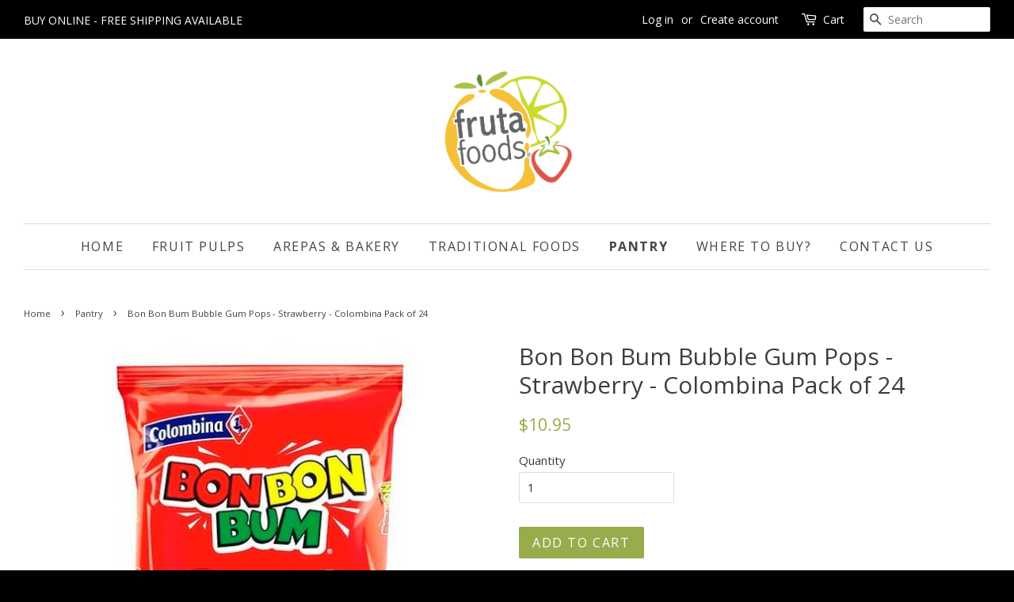

--- FILE ---
content_type: text/html; charset=utf-8
request_url: https://frutafoods.com.au/collections/pantry/products/bon-bon-bum-bubble-gum-pops-strawberry-colombina-pack-of-24
body_size: 15391
content:
<!doctype html>
<!--[if lt IE 7]><html class="no-js lt-ie9 lt-ie8 lt-ie7" lang="en"> <![endif]-->
<!--[if IE 7]><html class="no-js lt-ie9 lt-ie8" lang="en"> <![endif]-->
<!--[if IE 8]><html class="no-js lt-ie9" lang="en"> <![endif]-->
<!--[if IE 9 ]><html class="ie9 no-js"> <![endif]-->
<!--[if (gt IE 9)|!(IE)]><!--> <html class="no-js"> <!--<![endif]-->
<head>

  <!-- Basic page needs ================================================== -->
  <meta charset="utf-8">
  <meta http-equiv="X-UA-Compatible" content="IE=edge,chrome=1">

  
  <link rel="shortcut icon" href="//frutafoods.com.au/cdn/shop/t/3/assets/favicon.png?v=112759875219266051631477548296" type="image/png" />
  

  <!-- Title and description ================================================== -->
  <title>
  Bon Bon Bum Bubble Gum Pops - Strawberry - Colombina Pack of 24 &ndash; Fruta Foods
  </title>

  
  <meta name="description" content="NOT too good to be true because Bon Bon Bum Lollipops are real and here! The most iconic lollipop in Colombia with its classic strawberry red and gum heart!  Bon Bon Bum is the #1 lollipop in Colombia and many South American countries. It&#39;s also exported to about 90 countries around the world. No wonder why this candy ">
  

  <!-- Social meta ================================================== -->
  

  <meta property="og:type" content="product">
  <meta property="og:title" content="Bon Bon Bum Bubble Gum Pops - Strawberry - Colombina Pack of 24">
  <meta property="og:url" content="https://frutafoods.com.au/products/bon-bon-bum-bubble-gum-pops-strawberry-colombina-pack-of-24">
  
  <meta property="og:image" content="http://frutafoods.com.au/cdn/shop/products/BonBonBumFresa_Strawberry_-FrutaFoodsAustralia-24Unds_grande.jpg?v=1614810725">
  <meta property="og:image:secure_url" content="https://frutafoods.com.au/cdn/shop/products/BonBonBumFresa_Strawberry_-FrutaFoodsAustralia-24Unds_grande.jpg?v=1614810725">
  
  <meta property="og:price:amount" content="10.95">
  <meta property="og:price:currency" content="AUD">



  <meta property="og:description" content="NOT too good to be true because Bon Bon Bum Lollipops are real and here! The most iconic lollipop in Colombia with its classic strawberry red and gum heart!  Bon Bon Bum is the #1 lollipop in Colombia and many South American countries. It&#39;s also exported to about 90 countries around the world. No wonder why this candy ">


<meta property="og:site_name" content="Fruta Foods">


  <meta name="twitter:card" content="summary">



  <meta name="twitter:title" content="Bon Bon Bum Bubble Gum Pops - Strawberry - Colombina Pack of 24">
  <meta name="twitter:description" content="NOT too good to be true because Bon Bon Bum Lollipops are real and here! The most iconic lollipop in Colombia with its classic strawberry red and gum heart! 
Bon Bon Bum is the #1 lollipop in Colombia">
  <meta name="twitter:image" content="https://frutafoods.com.au/cdn/shop/products/BonBonBumFresa_Strawberry_-FrutaFoodsAustralia-24Unds_large.jpg?v=1614810725">
  <meta name="twitter:image:width" content="480">
  <meta name="twitter:image:height" content="480">



  <!-- Helpers ================================================== -->
  <link rel="canonical" href="https://frutafoods.com.au/products/bon-bon-bum-bubble-gum-pops-strawberry-colombina-pack-of-24">
  <meta name="viewport" content="width=device-width,initial-scale=1">
  <meta name="theme-color" content="#99ac4c">

  <!-- CSS ================================================== -->
  <link href="//frutafoods.com.au/cdn/shop/t/3/assets/timber.scss.css?v=162302129081652728271733584446" rel="stylesheet" type="text/css" media="all" />
  <link href="//frutafoods.com.au/cdn/shop/t/3/assets/theme.scss.css?v=49428382461183369231733584446" rel="stylesheet" type="text/css" media="all" />
	<link href="//maxcdn.bootstrapcdn.com/font-awesome/4.1.0/css/font-awesome.min.css" rel="stylesheet">
  
  
  
  <link href="//fonts.googleapis.com/css?family=Open+Sans:400,700" rel="stylesheet" type="text/css" media="all" />


  


  



  <!-- Header hook for plugins ================================================== -->
  <script>window.performance && window.performance.mark && window.performance.mark('shopify.content_for_header.start');</script><meta id="shopify-digital-wallet" name="shopify-digital-wallet" content="/13035261/digital_wallets/dialog">
<meta name="shopify-checkout-api-token" content="245224e24152a010c5ce1299fed80f5c">
<meta id="in-context-paypal-metadata" data-shop-id="13035261" data-venmo-supported="false" data-environment="production" data-locale="en_US" data-paypal-v4="true" data-currency="AUD">
<link rel="alternate" type="application/json+oembed" href="https://frutafoods.com.au/products/bon-bon-bum-bubble-gum-pops-strawberry-colombina-pack-of-24.oembed">
<script async="async" src="/checkouts/internal/preloads.js?locale=en-AU"></script>
<link rel="preconnect" href="https://shop.app" crossorigin="anonymous">
<script async="async" src="https://shop.app/checkouts/internal/preloads.js?locale=en-AU&shop_id=13035261" crossorigin="anonymous"></script>
<script id="apple-pay-shop-capabilities" type="application/json">{"shopId":13035261,"countryCode":"AU","currencyCode":"AUD","merchantCapabilities":["supports3DS"],"merchantId":"gid:\/\/shopify\/Shop\/13035261","merchantName":"Fruta Foods","requiredBillingContactFields":["postalAddress","email","phone"],"requiredShippingContactFields":["postalAddress","email","phone"],"shippingType":"shipping","supportedNetworks":["visa","masterCard","amex","jcb"],"total":{"type":"pending","label":"Fruta Foods","amount":"1.00"},"shopifyPaymentsEnabled":true,"supportsSubscriptions":true}</script>
<script id="shopify-features" type="application/json">{"accessToken":"245224e24152a010c5ce1299fed80f5c","betas":["rich-media-storefront-analytics"],"domain":"frutafoods.com.au","predictiveSearch":true,"shopId":13035261,"locale":"en"}</script>
<script>var Shopify = Shopify || {};
Shopify.shop = "fruta-tropical.myshopify.com";
Shopify.locale = "en";
Shopify.currency = {"active":"AUD","rate":"1.0"};
Shopify.country = "AU";
Shopify.theme = {"name":"minimal","id":126180807,"schema_name":null,"schema_version":null,"theme_store_id":null,"role":"main"};
Shopify.theme.handle = "null";
Shopify.theme.style = {"id":null,"handle":null};
Shopify.cdnHost = "frutafoods.com.au/cdn";
Shopify.routes = Shopify.routes || {};
Shopify.routes.root = "/";</script>
<script type="module">!function(o){(o.Shopify=o.Shopify||{}).modules=!0}(window);</script>
<script>!function(o){function n(){var o=[];function n(){o.push(Array.prototype.slice.apply(arguments))}return n.q=o,n}var t=o.Shopify=o.Shopify||{};t.loadFeatures=n(),t.autoloadFeatures=n()}(window);</script>
<script>
  window.ShopifyPay = window.ShopifyPay || {};
  window.ShopifyPay.apiHost = "shop.app\/pay";
  window.ShopifyPay.redirectState = null;
</script>
<script id="shop-js-analytics" type="application/json">{"pageType":"product"}</script>
<script defer="defer" async type="module" src="//frutafoods.com.au/cdn/shopifycloud/shop-js/modules/v2/client.init-shop-cart-sync_BdyHc3Nr.en.esm.js"></script>
<script defer="defer" async type="module" src="//frutafoods.com.au/cdn/shopifycloud/shop-js/modules/v2/chunk.common_Daul8nwZ.esm.js"></script>
<script type="module">
  await import("//frutafoods.com.au/cdn/shopifycloud/shop-js/modules/v2/client.init-shop-cart-sync_BdyHc3Nr.en.esm.js");
await import("//frutafoods.com.au/cdn/shopifycloud/shop-js/modules/v2/chunk.common_Daul8nwZ.esm.js");

  window.Shopify.SignInWithShop?.initShopCartSync?.({"fedCMEnabled":true,"windoidEnabled":true});

</script>
<script>
  window.Shopify = window.Shopify || {};
  if (!window.Shopify.featureAssets) window.Shopify.featureAssets = {};
  window.Shopify.featureAssets['shop-js'] = {"shop-cart-sync":["modules/v2/client.shop-cart-sync_QYOiDySF.en.esm.js","modules/v2/chunk.common_Daul8nwZ.esm.js"],"init-fed-cm":["modules/v2/client.init-fed-cm_DchLp9rc.en.esm.js","modules/v2/chunk.common_Daul8nwZ.esm.js"],"shop-button":["modules/v2/client.shop-button_OV7bAJc5.en.esm.js","modules/v2/chunk.common_Daul8nwZ.esm.js"],"init-windoid":["modules/v2/client.init-windoid_DwxFKQ8e.en.esm.js","modules/v2/chunk.common_Daul8nwZ.esm.js"],"shop-cash-offers":["modules/v2/client.shop-cash-offers_DWtL6Bq3.en.esm.js","modules/v2/chunk.common_Daul8nwZ.esm.js","modules/v2/chunk.modal_CQq8HTM6.esm.js"],"shop-toast-manager":["modules/v2/client.shop-toast-manager_CX9r1SjA.en.esm.js","modules/v2/chunk.common_Daul8nwZ.esm.js"],"init-shop-email-lookup-coordinator":["modules/v2/client.init-shop-email-lookup-coordinator_UhKnw74l.en.esm.js","modules/v2/chunk.common_Daul8nwZ.esm.js"],"pay-button":["modules/v2/client.pay-button_DzxNnLDY.en.esm.js","modules/v2/chunk.common_Daul8nwZ.esm.js"],"avatar":["modules/v2/client.avatar_BTnouDA3.en.esm.js"],"init-shop-cart-sync":["modules/v2/client.init-shop-cart-sync_BdyHc3Nr.en.esm.js","modules/v2/chunk.common_Daul8nwZ.esm.js"],"shop-login-button":["modules/v2/client.shop-login-button_D8B466_1.en.esm.js","modules/v2/chunk.common_Daul8nwZ.esm.js","modules/v2/chunk.modal_CQq8HTM6.esm.js"],"init-customer-accounts-sign-up":["modules/v2/client.init-customer-accounts-sign-up_C8fpPm4i.en.esm.js","modules/v2/client.shop-login-button_D8B466_1.en.esm.js","modules/v2/chunk.common_Daul8nwZ.esm.js","modules/v2/chunk.modal_CQq8HTM6.esm.js"],"init-shop-for-new-customer-accounts":["modules/v2/client.init-shop-for-new-customer-accounts_CVTO0Ztu.en.esm.js","modules/v2/client.shop-login-button_D8B466_1.en.esm.js","modules/v2/chunk.common_Daul8nwZ.esm.js","modules/v2/chunk.modal_CQq8HTM6.esm.js"],"init-customer-accounts":["modules/v2/client.init-customer-accounts_dRgKMfrE.en.esm.js","modules/v2/client.shop-login-button_D8B466_1.en.esm.js","modules/v2/chunk.common_Daul8nwZ.esm.js","modules/v2/chunk.modal_CQq8HTM6.esm.js"],"shop-follow-button":["modules/v2/client.shop-follow-button_CkZpjEct.en.esm.js","modules/v2/chunk.common_Daul8nwZ.esm.js","modules/v2/chunk.modal_CQq8HTM6.esm.js"],"lead-capture":["modules/v2/client.lead-capture_BntHBhfp.en.esm.js","modules/v2/chunk.common_Daul8nwZ.esm.js","modules/v2/chunk.modal_CQq8HTM6.esm.js"],"checkout-modal":["modules/v2/client.checkout-modal_CfxcYbTm.en.esm.js","modules/v2/chunk.common_Daul8nwZ.esm.js","modules/v2/chunk.modal_CQq8HTM6.esm.js"],"shop-login":["modules/v2/client.shop-login_Da4GZ2H6.en.esm.js","modules/v2/chunk.common_Daul8nwZ.esm.js","modules/v2/chunk.modal_CQq8HTM6.esm.js"],"payment-terms":["modules/v2/client.payment-terms_MV4M3zvL.en.esm.js","modules/v2/chunk.common_Daul8nwZ.esm.js","modules/v2/chunk.modal_CQq8HTM6.esm.js"]};
</script>
<script>(function() {
  var isLoaded = false;
  function asyncLoad() {
    if (isLoaded) return;
    isLoaded = true;
    var urls = ["https:\/\/chimpstatic.com\/mcjs-connected\/js\/users\/87817b9b217e29c04be0b5351\/c0dc997ee6fe90debc4916ec2.js?shop=fruta-tropical.myshopify.com","https:\/\/scripttags.justuno.com\/shopify_justuno_13035261_64669.js?shop=fruta-tropical.myshopify.com","https:\/\/cdn.hextom.com\/js\/freeshippingbar.js?shop=fruta-tropical.myshopify.com"];
    for (var i = 0; i < urls.length; i++) {
      var s = document.createElement('script');
      s.type = 'text/javascript';
      s.async = true;
      s.src = urls[i];
      var x = document.getElementsByTagName('script')[0];
      x.parentNode.insertBefore(s, x);
    }
  };
  if(window.attachEvent) {
    window.attachEvent('onload', asyncLoad);
  } else {
    window.addEventListener('load', asyncLoad, false);
  }
})();</script>
<script id="__st">var __st={"a":13035261,"offset":39600,"reqid":"2c2f8060-5f95-4029-862e-e5c412c31697-1768956324","pageurl":"frutafoods.com.au\/collections\/pantry\/products\/bon-bon-bum-bubble-gum-pops-strawberry-colombina-pack-of-24","u":"5df534893d6a","p":"product","rtyp":"product","rid":6539861098598};</script>
<script>window.ShopifyPaypalV4VisibilityTracking = true;</script>
<script id="captcha-bootstrap">!function(){'use strict';const t='contact',e='account',n='new_comment',o=[[t,t],['blogs',n],['comments',n],[t,'customer']],c=[[e,'customer_login'],[e,'guest_login'],[e,'recover_customer_password'],[e,'create_customer']],r=t=>t.map((([t,e])=>`form[action*='/${t}']:not([data-nocaptcha='true']) input[name='form_type'][value='${e}']`)).join(','),a=t=>()=>t?[...document.querySelectorAll(t)].map((t=>t.form)):[];function s(){const t=[...o],e=r(t);return a(e)}const i='password',u='form_key',d=['recaptcha-v3-token','g-recaptcha-response','h-captcha-response',i],f=()=>{try{return window.sessionStorage}catch{return}},m='__shopify_v',_=t=>t.elements[u];function p(t,e,n=!1){try{const o=window.sessionStorage,c=JSON.parse(o.getItem(e)),{data:r}=function(t){const{data:e,action:n}=t;return t[m]||n?{data:e,action:n}:{data:t,action:n}}(c);for(const[e,n]of Object.entries(r))t.elements[e]&&(t.elements[e].value=n);n&&o.removeItem(e)}catch(o){console.error('form repopulation failed',{error:o})}}const l='form_type',E='cptcha';function T(t){t.dataset[E]=!0}const w=window,h=w.document,L='Shopify',v='ce_forms',y='captcha';let A=!1;((t,e)=>{const n=(g='f06e6c50-85a8-45c8-87d0-21a2b65856fe',I='https://cdn.shopify.com/shopifycloud/storefront-forms-hcaptcha/ce_storefront_forms_captcha_hcaptcha.v1.5.2.iife.js',D={infoText:'Protected by hCaptcha',privacyText:'Privacy',termsText:'Terms'},(t,e,n)=>{const o=w[L][v],c=o.bindForm;if(c)return c(t,g,e,D).then(n);var r;o.q.push([[t,g,e,D],n]),r=I,A||(h.body.append(Object.assign(h.createElement('script'),{id:'captcha-provider',async:!0,src:r})),A=!0)});var g,I,D;w[L]=w[L]||{},w[L][v]=w[L][v]||{},w[L][v].q=[],w[L][y]=w[L][y]||{},w[L][y].protect=function(t,e){n(t,void 0,e),T(t)},Object.freeze(w[L][y]),function(t,e,n,w,h,L){const[v,y,A,g]=function(t,e,n){const i=e?o:[],u=t?c:[],d=[...i,...u],f=r(d),m=r(i),_=r(d.filter((([t,e])=>n.includes(e))));return[a(f),a(m),a(_),s()]}(w,h,L),I=t=>{const e=t.target;return e instanceof HTMLFormElement?e:e&&e.form},D=t=>v().includes(t);t.addEventListener('submit',(t=>{const e=I(t);if(!e)return;const n=D(e)&&!e.dataset.hcaptchaBound&&!e.dataset.recaptchaBound,o=_(e),c=g().includes(e)&&(!o||!o.value);(n||c)&&t.preventDefault(),c&&!n&&(function(t){try{if(!f())return;!function(t){const e=f();if(!e)return;const n=_(t);if(!n)return;const o=n.value;o&&e.removeItem(o)}(t);const e=Array.from(Array(32),(()=>Math.random().toString(36)[2])).join('');!function(t,e){_(t)||t.append(Object.assign(document.createElement('input'),{type:'hidden',name:u})),t.elements[u].value=e}(t,e),function(t,e){const n=f();if(!n)return;const o=[...t.querySelectorAll(`input[type='${i}']`)].map((({name:t})=>t)),c=[...d,...o],r={};for(const[a,s]of new FormData(t).entries())c.includes(a)||(r[a]=s);n.setItem(e,JSON.stringify({[m]:1,action:t.action,data:r}))}(t,e)}catch(e){console.error('failed to persist form',e)}}(e),e.submit())}));const S=(t,e)=>{t&&!t.dataset[E]&&(n(t,e.some((e=>e===t))),T(t))};for(const o of['focusin','change'])t.addEventListener(o,(t=>{const e=I(t);D(e)&&S(e,y())}));const B=e.get('form_key'),M=e.get(l),P=B&&M;t.addEventListener('DOMContentLoaded',(()=>{const t=y();if(P)for(const e of t)e.elements[l].value===M&&p(e,B);[...new Set([...A(),...v().filter((t=>'true'===t.dataset.shopifyCaptcha))])].forEach((e=>S(e,t)))}))}(h,new URLSearchParams(w.location.search),n,t,e,['guest_login'])})(!0,!0)}();</script>
<script integrity="sha256-4kQ18oKyAcykRKYeNunJcIwy7WH5gtpwJnB7kiuLZ1E=" data-source-attribution="shopify.loadfeatures" defer="defer" src="//frutafoods.com.au/cdn/shopifycloud/storefront/assets/storefront/load_feature-a0a9edcb.js" crossorigin="anonymous"></script>
<script crossorigin="anonymous" defer="defer" src="//frutafoods.com.au/cdn/shopifycloud/storefront/assets/shopify_pay/storefront-65b4c6d7.js?v=20250812"></script>
<script data-source-attribution="shopify.dynamic_checkout.dynamic.init">var Shopify=Shopify||{};Shopify.PaymentButton=Shopify.PaymentButton||{isStorefrontPortableWallets:!0,init:function(){window.Shopify.PaymentButton.init=function(){};var t=document.createElement("script");t.src="https://frutafoods.com.au/cdn/shopifycloud/portable-wallets/latest/portable-wallets.en.js",t.type="module",document.head.appendChild(t)}};
</script>
<script data-source-attribution="shopify.dynamic_checkout.buyer_consent">
  function portableWalletsHideBuyerConsent(e){var t=document.getElementById("shopify-buyer-consent"),n=document.getElementById("shopify-subscription-policy-button");t&&n&&(t.classList.add("hidden"),t.setAttribute("aria-hidden","true"),n.removeEventListener("click",e))}function portableWalletsShowBuyerConsent(e){var t=document.getElementById("shopify-buyer-consent"),n=document.getElementById("shopify-subscription-policy-button");t&&n&&(t.classList.remove("hidden"),t.removeAttribute("aria-hidden"),n.addEventListener("click",e))}window.Shopify?.PaymentButton&&(window.Shopify.PaymentButton.hideBuyerConsent=portableWalletsHideBuyerConsent,window.Shopify.PaymentButton.showBuyerConsent=portableWalletsShowBuyerConsent);
</script>
<script data-source-attribution="shopify.dynamic_checkout.cart.bootstrap">document.addEventListener("DOMContentLoaded",(function(){function t(){return document.querySelector("shopify-accelerated-checkout-cart, shopify-accelerated-checkout")}if(t())Shopify.PaymentButton.init();else{new MutationObserver((function(e,n){t()&&(Shopify.PaymentButton.init(),n.disconnect())})).observe(document.body,{childList:!0,subtree:!0})}}));
</script>
<link id="shopify-accelerated-checkout-styles" rel="stylesheet" media="screen" href="https://frutafoods.com.au/cdn/shopifycloud/portable-wallets/latest/accelerated-checkout-backwards-compat.css" crossorigin="anonymous">
<style id="shopify-accelerated-checkout-cart">
        #shopify-buyer-consent {
  margin-top: 1em;
  display: inline-block;
  width: 100%;
}

#shopify-buyer-consent.hidden {
  display: none;
}

#shopify-subscription-policy-button {
  background: none;
  border: none;
  padding: 0;
  text-decoration: underline;
  font-size: inherit;
  cursor: pointer;
}

#shopify-subscription-policy-button::before {
  box-shadow: none;
}

      </style>

<script>window.performance && window.performance.mark && window.performance.mark('shopify.content_for_header.end');</script>

  

<!--[if lt IE 9]>
<script src="//cdnjs.cloudflare.com/ajax/libs/html5shiv/3.7.2/html5shiv.min.js" type="text/javascript"></script>
<script src="//frutafoods.com.au/cdn/shop/t/3/assets/respond.min.js?v=52248677837542619231463975791" type="text/javascript"></script>
<link href="//frutafoods.com.au/cdn/shop/t/3/assets/respond-proxy.html" id="respond-proxy" rel="respond-proxy" />
<link href="//frutafoods.com.au/search?q=497b761157426b4537b8d4e8832f9973" id="respond-redirect" rel="respond-redirect" />
<script src="//frutafoods.com.au/search?q=497b761157426b4537b8d4e8832f9973" type="text/javascript"></script>
<![endif]-->



  <script src="//ajax.googleapis.com/ajax/libs/jquery/1.11.0/jquery.min.js" type="text/javascript"></script>
  <script src="//frutafoods.com.au/cdn/shop/t/3/assets/modernizr.min.js?v=26620055551102246001463975791" type="text/javascript"></script>

  
  

<link href="https://monorail-edge.shopifysvc.com" rel="dns-prefetch">
<script>(function(){if ("sendBeacon" in navigator && "performance" in window) {try {var session_token_from_headers = performance.getEntriesByType('navigation')[0].serverTiming.find(x => x.name == '_s').description;} catch {var session_token_from_headers = undefined;}var session_cookie_matches = document.cookie.match(/_shopify_s=([^;]*)/);var session_token_from_cookie = session_cookie_matches && session_cookie_matches.length === 2 ? session_cookie_matches[1] : "";var session_token = session_token_from_headers || session_token_from_cookie || "";function handle_abandonment_event(e) {var entries = performance.getEntries().filter(function(entry) {return /monorail-edge.shopifysvc.com/.test(entry.name);});if (!window.abandonment_tracked && entries.length === 0) {window.abandonment_tracked = true;var currentMs = Date.now();var navigation_start = performance.timing.navigationStart;var payload = {shop_id: 13035261,url: window.location.href,navigation_start,duration: currentMs - navigation_start,session_token,page_type: "product"};window.navigator.sendBeacon("https://monorail-edge.shopifysvc.com/v1/produce", JSON.stringify({schema_id: "online_store_buyer_site_abandonment/1.1",payload: payload,metadata: {event_created_at_ms: currentMs,event_sent_at_ms: currentMs}}));}}window.addEventListener('pagehide', handle_abandonment_event);}}());</script>
<script id="web-pixels-manager-setup">(function e(e,d,r,n,o){if(void 0===o&&(o={}),!Boolean(null===(a=null===(i=window.Shopify)||void 0===i?void 0:i.analytics)||void 0===a?void 0:a.replayQueue)){var i,a;window.Shopify=window.Shopify||{};var t=window.Shopify;t.analytics=t.analytics||{};var s=t.analytics;s.replayQueue=[],s.publish=function(e,d,r){return s.replayQueue.push([e,d,r]),!0};try{self.performance.mark("wpm:start")}catch(e){}var l=function(){var e={modern:/Edge?\/(1{2}[4-9]|1[2-9]\d|[2-9]\d{2}|\d{4,})\.\d+(\.\d+|)|Firefox\/(1{2}[4-9]|1[2-9]\d|[2-9]\d{2}|\d{4,})\.\d+(\.\d+|)|Chrom(ium|e)\/(9{2}|\d{3,})\.\d+(\.\d+|)|(Maci|X1{2}).+ Version\/(15\.\d+|(1[6-9]|[2-9]\d|\d{3,})\.\d+)([,.]\d+|)( \(\w+\)|)( Mobile\/\w+|) Safari\/|Chrome.+OPR\/(9{2}|\d{3,})\.\d+\.\d+|(CPU[ +]OS|iPhone[ +]OS|CPU[ +]iPhone|CPU IPhone OS|CPU iPad OS)[ +]+(15[._]\d+|(1[6-9]|[2-9]\d|\d{3,})[._]\d+)([._]\d+|)|Android:?[ /-](13[3-9]|1[4-9]\d|[2-9]\d{2}|\d{4,})(\.\d+|)(\.\d+|)|Android.+Firefox\/(13[5-9]|1[4-9]\d|[2-9]\d{2}|\d{4,})\.\d+(\.\d+|)|Android.+Chrom(ium|e)\/(13[3-9]|1[4-9]\d|[2-9]\d{2}|\d{4,})\.\d+(\.\d+|)|SamsungBrowser\/([2-9]\d|\d{3,})\.\d+/,legacy:/Edge?\/(1[6-9]|[2-9]\d|\d{3,})\.\d+(\.\d+|)|Firefox\/(5[4-9]|[6-9]\d|\d{3,})\.\d+(\.\d+|)|Chrom(ium|e)\/(5[1-9]|[6-9]\d|\d{3,})\.\d+(\.\d+|)([\d.]+$|.*Safari\/(?![\d.]+ Edge\/[\d.]+$))|(Maci|X1{2}).+ Version\/(10\.\d+|(1[1-9]|[2-9]\d|\d{3,})\.\d+)([,.]\d+|)( \(\w+\)|)( Mobile\/\w+|) Safari\/|Chrome.+OPR\/(3[89]|[4-9]\d|\d{3,})\.\d+\.\d+|(CPU[ +]OS|iPhone[ +]OS|CPU[ +]iPhone|CPU IPhone OS|CPU iPad OS)[ +]+(10[._]\d+|(1[1-9]|[2-9]\d|\d{3,})[._]\d+)([._]\d+|)|Android:?[ /-](13[3-9]|1[4-9]\d|[2-9]\d{2}|\d{4,})(\.\d+|)(\.\d+|)|Mobile Safari.+OPR\/([89]\d|\d{3,})\.\d+\.\d+|Android.+Firefox\/(13[5-9]|1[4-9]\d|[2-9]\d{2}|\d{4,})\.\d+(\.\d+|)|Android.+Chrom(ium|e)\/(13[3-9]|1[4-9]\d|[2-9]\d{2}|\d{4,})\.\d+(\.\d+|)|Android.+(UC? ?Browser|UCWEB|U3)[ /]?(15\.([5-9]|\d{2,})|(1[6-9]|[2-9]\d|\d{3,})\.\d+)\.\d+|SamsungBrowser\/(5\.\d+|([6-9]|\d{2,})\.\d+)|Android.+MQ{2}Browser\/(14(\.(9|\d{2,})|)|(1[5-9]|[2-9]\d|\d{3,})(\.\d+|))(\.\d+|)|K[Aa][Ii]OS\/(3\.\d+|([4-9]|\d{2,})\.\d+)(\.\d+|)/},d=e.modern,r=e.legacy,n=navigator.userAgent;return n.match(d)?"modern":n.match(r)?"legacy":"unknown"}(),u="modern"===l?"modern":"legacy",c=(null!=n?n:{modern:"",legacy:""})[u],f=function(e){return[e.baseUrl,"/wpm","/b",e.hashVersion,"modern"===e.buildTarget?"m":"l",".js"].join("")}({baseUrl:d,hashVersion:r,buildTarget:u}),m=function(e){var d=e.version,r=e.bundleTarget,n=e.surface,o=e.pageUrl,i=e.monorailEndpoint;return{emit:function(e){var a=e.status,t=e.errorMsg,s=(new Date).getTime(),l=JSON.stringify({metadata:{event_sent_at_ms:s},events:[{schema_id:"web_pixels_manager_load/3.1",payload:{version:d,bundle_target:r,page_url:o,status:a,surface:n,error_msg:t},metadata:{event_created_at_ms:s}}]});if(!i)return console&&console.warn&&console.warn("[Web Pixels Manager] No Monorail endpoint provided, skipping logging."),!1;try{return self.navigator.sendBeacon.bind(self.navigator)(i,l)}catch(e){}var u=new XMLHttpRequest;try{return u.open("POST",i,!0),u.setRequestHeader("Content-Type","text/plain"),u.send(l),!0}catch(e){return console&&console.warn&&console.warn("[Web Pixels Manager] Got an unhandled error while logging to Monorail."),!1}}}}({version:r,bundleTarget:l,surface:e.surface,pageUrl:self.location.href,monorailEndpoint:e.monorailEndpoint});try{o.browserTarget=l,function(e){var d=e.src,r=e.async,n=void 0===r||r,o=e.onload,i=e.onerror,a=e.sri,t=e.scriptDataAttributes,s=void 0===t?{}:t,l=document.createElement("script"),u=document.querySelector("head"),c=document.querySelector("body");if(l.async=n,l.src=d,a&&(l.integrity=a,l.crossOrigin="anonymous"),s)for(var f in s)if(Object.prototype.hasOwnProperty.call(s,f))try{l.dataset[f]=s[f]}catch(e){}if(o&&l.addEventListener("load",o),i&&l.addEventListener("error",i),u)u.appendChild(l);else{if(!c)throw new Error("Did not find a head or body element to append the script");c.appendChild(l)}}({src:f,async:!0,onload:function(){if(!function(){var e,d;return Boolean(null===(d=null===(e=window.Shopify)||void 0===e?void 0:e.analytics)||void 0===d?void 0:d.initialized)}()){var d=window.webPixelsManager.init(e)||void 0;if(d){var r=window.Shopify.analytics;r.replayQueue.forEach((function(e){var r=e[0],n=e[1],o=e[2];d.publishCustomEvent(r,n,o)})),r.replayQueue=[],r.publish=d.publishCustomEvent,r.visitor=d.visitor,r.initialized=!0}}},onerror:function(){return m.emit({status:"failed",errorMsg:"".concat(f," has failed to load")})},sri:function(e){var d=/^sha384-[A-Za-z0-9+/=]+$/;return"string"==typeof e&&d.test(e)}(c)?c:"",scriptDataAttributes:o}),m.emit({status:"loading"})}catch(e){m.emit({status:"failed",errorMsg:(null==e?void 0:e.message)||"Unknown error"})}}})({shopId: 13035261,storefrontBaseUrl: "https://frutafoods.com.au",extensionsBaseUrl: "https://extensions.shopifycdn.com/cdn/shopifycloud/web-pixels-manager",monorailEndpoint: "https://monorail-edge.shopifysvc.com/unstable/produce_batch",surface: "storefront-renderer",enabledBetaFlags: ["2dca8a86"],webPixelsConfigList: [{"id":"339968102","configuration":"{\"config\":\"{\\\"pixel_id\\\":\\\"G-59T4RMJ9RF\\\",\\\"gtag_events\\\":[{\\\"type\\\":\\\"purchase\\\",\\\"action_label\\\":\\\"G-59T4RMJ9RF\\\"},{\\\"type\\\":\\\"page_view\\\",\\\"action_label\\\":\\\"G-59T4RMJ9RF\\\"},{\\\"type\\\":\\\"view_item\\\",\\\"action_label\\\":\\\"G-59T4RMJ9RF\\\"},{\\\"type\\\":\\\"search\\\",\\\"action_label\\\":\\\"G-59T4RMJ9RF\\\"},{\\\"type\\\":\\\"add_to_cart\\\",\\\"action_label\\\":\\\"G-59T4RMJ9RF\\\"},{\\\"type\\\":\\\"begin_checkout\\\",\\\"action_label\\\":\\\"G-59T4RMJ9RF\\\"},{\\\"type\\\":\\\"add_payment_info\\\",\\\"action_label\\\":\\\"G-59T4RMJ9RF\\\"}],\\\"enable_monitoring_mode\\\":false}\"}","eventPayloadVersion":"v1","runtimeContext":"OPEN","scriptVersion":"b2a88bafab3e21179ed38636efcd8a93","type":"APP","apiClientId":1780363,"privacyPurposes":[],"dataSharingAdjustments":{"protectedCustomerApprovalScopes":["read_customer_address","read_customer_email","read_customer_name","read_customer_personal_data","read_customer_phone"]}},{"id":"56852582","eventPayloadVersion":"v1","runtimeContext":"LAX","scriptVersion":"1","type":"CUSTOM","privacyPurposes":["MARKETING"],"name":"Meta pixel (migrated)"},{"id":"73597030","eventPayloadVersion":"v1","runtimeContext":"LAX","scriptVersion":"1","type":"CUSTOM","privacyPurposes":["ANALYTICS"],"name":"Google Analytics tag (migrated)"},{"id":"shopify-app-pixel","configuration":"{}","eventPayloadVersion":"v1","runtimeContext":"STRICT","scriptVersion":"0450","apiClientId":"shopify-pixel","type":"APP","privacyPurposes":["ANALYTICS","MARKETING"]},{"id":"shopify-custom-pixel","eventPayloadVersion":"v1","runtimeContext":"LAX","scriptVersion":"0450","apiClientId":"shopify-pixel","type":"CUSTOM","privacyPurposes":["ANALYTICS","MARKETING"]}],isMerchantRequest: false,initData: {"shop":{"name":"Fruta Foods","paymentSettings":{"currencyCode":"AUD"},"myshopifyDomain":"fruta-tropical.myshopify.com","countryCode":"AU","storefrontUrl":"https:\/\/frutafoods.com.au"},"customer":null,"cart":null,"checkout":null,"productVariants":[{"price":{"amount":10.95,"currencyCode":"AUD"},"product":{"title":"Bon Bon Bum Bubble Gum Pops - Strawberry - Colombina Pack of 24","vendor":"Buy Now","id":"6539861098598","untranslatedTitle":"Bon Bon Bum Bubble Gum Pops - Strawberry - Colombina Pack of 24","url":"\/products\/bon-bon-bum-bubble-gum-pops-strawberry-colombina-pack-of-24","type":"Other foods"},"id":"39254750986342","image":{"src":"\/\/frutafoods.com.au\/cdn\/shop\/products\/BonBonBumFresa_Strawberry_-FrutaFoodsAustralia-24Unds.jpg?v=1614810725"},"sku":"Online Bon Bon Bum Fresa","title":"Default Title","untranslatedTitle":"Default Title"}],"purchasingCompany":null},},"https://frutafoods.com.au/cdn","fcfee988w5aeb613cpc8e4bc33m6693e112",{"modern":"","legacy":""},{"shopId":"13035261","storefrontBaseUrl":"https:\/\/frutafoods.com.au","extensionBaseUrl":"https:\/\/extensions.shopifycdn.com\/cdn\/shopifycloud\/web-pixels-manager","surface":"storefront-renderer","enabledBetaFlags":"[\"2dca8a86\"]","isMerchantRequest":"false","hashVersion":"fcfee988w5aeb613cpc8e4bc33m6693e112","publish":"custom","events":"[[\"page_viewed\",{}],[\"product_viewed\",{\"productVariant\":{\"price\":{\"amount\":10.95,\"currencyCode\":\"AUD\"},\"product\":{\"title\":\"Bon Bon Bum Bubble Gum Pops - Strawberry - Colombina Pack of 24\",\"vendor\":\"Buy Now\",\"id\":\"6539861098598\",\"untranslatedTitle\":\"Bon Bon Bum Bubble Gum Pops - Strawberry - Colombina Pack of 24\",\"url\":\"\/products\/bon-bon-bum-bubble-gum-pops-strawberry-colombina-pack-of-24\",\"type\":\"Other foods\"},\"id\":\"39254750986342\",\"image\":{\"src\":\"\/\/frutafoods.com.au\/cdn\/shop\/products\/BonBonBumFresa_Strawberry_-FrutaFoodsAustralia-24Unds.jpg?v=1614810725\"},\"sku\":\"Online Bon Bon Bum Fresa\",\"title\":\"Default Title\",\"untranslatedTitle\":\"Default Title\"}}]]"});</script><script>
  window.ShopifyAnalytics = window.ShopifyAnalytics || {};
  window.ShopifyAnalytics.meta = window.ShopifyAnalytics.meta || {};
  window.ShopifyAnalytics.meta.currency = 'AUD';
  var meta = {"product":{"id":6539861098598,"gid":"gid:\/\/shopify\/Product\/6539861098598","vendor":"Buy Now","type":"Other foods","handle":"bon-bon-bum-bubble-gum-pops-strawberry-colombina-pack-of-24","variants":[{"id":39254750986342,"price":1095,"name":"Bon Bon Bum Bubble Gum Pops - Strawberry - Colombina Pack of 24","public_title":null,"sku":"Online Bon Bon Bum Fresa"}],"remote":false},"page":{"pageType":"product","resourceType":"product","resourceId":6539861098598,"requestId":"2c2f8060-5f95-4029-862e-e5c412c31697-1768956324"}};
  for (var attr in meta) {
    window.ShopifyAnalytics.meta[attr] = meta[attr];
  }
</script>
<script class="analytics">
  (function () {
    var customDocumentWrite = function(content) {
      var jquery = null;

      if (window.jQuery) {
        jquery = window.jQuery;
      } else if (window.Checkout && window.Checkout.$) {
        jquery = window.Checkout.$;
      }

      if (jquery) {
        jquery('body').append(content);
      }
    };

    var hasLoggedConversion = function(token) {
      if (token) {
        return document.cookie.indexOf('loggedConversion=' + token) !== -1;
      }
      return false;
    }

    var setCookieIfConversion = function(token) {
      if (token) {
        var twoMonthsFromNow = new Date(Date.now());
        twoMonthsFromNow.setMonth(twoMonthsFromNow.getMonth() + 2);

        document.cookie = 'loggedConversion=' + token + '; expires=' + twoMonthsFromNow;
      }
    }

    var trekkie = window.ShopifyAnalytics.lib = window.trekkie = window.trekkie || [];
    if (trekkie.integrations) {
      return;
    }
    trekkie.methods = [
      'identify',
      'page',
      'ready',
      'track',
      'trackForm',
      'trackLink'
    ];
    trekkie.factory = function(method) {
      return function() {
        var args = Array.prototype.slice.call(arguments);
        args.unshift(method);
        trekkie.push(args);
        return trekkie;
      };
    };
    for (var i = 0; i < trekkie.methods.length; i++) {
      var key = trekkie.methods[i];
      trekkie[key] = trekkie.factory(key);
    }
    trekkie.load = function(config) {
      trekkie.config = config || {};
      trekkie.config.initialDocumentCookie = document.cookie;
      var first = document.getElementsByTagName('script')[0];
      var script = document.createElement('script');
      script.type = 'text/javascript';
      script.onerror = function(e) {
        var scriptFallback = document.createElement('script');
        scriptFallback.type = 'text/javascript';
        scriptFallback.onerror = function(error) {
                var Monorail = {
      produce: function produce(monorailDomain, schemaId, payload) {
        var currentMs = new Date().getTime();
        var event = {
          schema_id: schemaId,
          payload: payload,
          metadata: {
            event_created_at_ms: currentMs,
            event_sent_at_ms: currentMs
          }
        };
        return Monorail.sendRequest("https://" + monorailDomain + "/v1/produce", JSON.stringify(event));
      },
      sendRequest: function sendRequest(endpointUrl, payload) {
        // Try the sendBeacon API
        if (window && window.navigator && typeof window.navigator.sendBeacon === 'function' && typeof window.Blob === 'function' && !Monorail.isIos12()) {
          var blobData = new window.Blob([payload], {
            type: 'text/plain'
          });

          if (window.navigator.sendBeacon(endpointUrl, blobData)) {
            return true;
          } // sendBeacon was not successful

        } // XHR beacon

        var xhr = new XMLHttpRequest();

        try {
          xhr.open('POST', endpointUrl);
          xhr.setRequestHeader('Content-Type', 'text/plain');
          xhr.send(payload);
        } catch (e) {
          console.log(e);
        }

        return false;
      },
      isIos12: function isIos12() {
        return window.navigator.userAgent.lastIndexOf('iPhone; CPU iPhone OS 12_') !== -1 || window.navigator.userAgent.lastIndexOf('iPad; CPU OS 12_') !== -1;
      }
    };
    Monorail.produce('monorail-edge.shopifysvc.com',
      'trekkie_storefront_load_errors/1.1',
      {shop_id: 13035261,
      theme_id: 126180807,
      app_name: "storefront",
      context_url: window.location.href,
      source_url: "//frutafoods.com.au/cdn/s/trekkie.storefront.cd680fe47e6c39ca5d5df5f0a32d569bc48c0f27.min.js"});

        };
        scriptFallback.async = true;
        scriptFallback.src = '//frutafoods.com.au/cdn/s/trekkie.storefront.cd680fe47e6c39ca5d5df5f0a32d569bc48c0f27.min.js';
        first.parentNode.insertBefore(scriptFallback, first);
      };
      script.async = true;
      script.src = '//frutafoods.com.au/cdn/s/trekkie.storefront.cd680fe47e6c39ca5d5df5f0a32d569bc48c0f27.min.js';
      first.parentNode.insertBefore(script, first);
    };
    trekkie.load(
      {"Trekkie":{"appName":"storefront","development":false,"defaultAttributes":{"shopId":13035261,"isMerchantRequest":null,"themeId":126180807,"themeCityHash":"3512637193292548880","contentLanguage":"en","currency":"AUD","eventMetadataId":"324cabb7-bf88-4174-a331-97e33b7584a5"},"isServerSideCookieWritingEnabled":true,"monorailRegion":"shop_domain","enabledBetaFlags":["65f19447"]},"Session Attribution":{},"S2S":{"facebookCapiEnabled":false,"source":"trekkie-storefront-renderer","apiClientId":580111}}
    );

    var loaded = false;
    trekkie.ready(function() {
      if (loaded) return;
      loaded = true;

      window.ShopifyAnalytics.lib = window.trekkie;

      var originalDocumentWrite = document.write;
      document.write = customDocumentWrite;
      try { window.ShopifyAnalytics.merchantGoogleAnalytics.call(this); } catch(error) {};
      document.write = originalDocumentWrite;

      window.ShopifyAnalytics.lib.page(null,{"pageType":"product","resourceType":"product","resourceId":6539861098598,"requestId":"2c2f8060-5f95-4029-862e-e5c412c31697-1768956324","shopifyEmitted":true});

      var match = window.location.pathname.match(/checkouts\/(.+)\/(thank_you|post_purchase)/)
      var token = match? match[1]: undefined;
      if (!hasLoggedConversion(token)) {
        setCookieIfConversion(token);
        window.ShopifyAnalytics.lib.track("Viewed Product",{"currency":"AUD","variantId":39254750986342,"productId":6539861098598,"productGid":"gid:\/\/shopify\/Product\/6539861098598","name":"Bon Bon Bum Bubble Gum Pops - Strawberry - Colombina Pack of 24","price":"10.95","sku":"Online Bon Bon Bum Fresa","brand":"Buy Now","variant":null,"category":"Other foods","nonInteraction":true,"remote":false},undefined,undefined,{"shopifyEmitted":true});
      window.ShopifyAnalytics.lib.track("monorail:\/\/trekkie_storefront_viewed_product\/1.1",{"currency":"AUD","variantId":39254750986342,"productId":6539861098598,"productGid":"gid:\/\/shopify\/Product\/6539861098598","name":"Bon Bon Bum Bubble Gum Pops - Strawberry - Colombina Pack of 24","price":"10.95","sku":"Online Bon Bon Bum Fresa","brand":"Buy Now","variant":null,"category":"Other foods","nonInteraction":true,"remote":false,"referer":"https:\/\/frutafoods.com.au\/collections\/pantry\/products\/bon-bon-bum-bubble-gum-pops-strawberry-colombina-pack-of-24"});
      }
    });


        var eventsListenerScript = document.createElement('script');
        eventsListenerScript.async = true;
        eventsListenerScript.src = "//frutafoods.com.au/cdn/shopifycloud/storefront/assets/shop_events_listener-3da45d37.js";
        document.getElementsByTagName('head')[0].appendChild(eventsListenerScript);

})();</script>
  <script>
  if (!window.ga || (window.ga && typeof window.ga !== 'function')) {
    window.ga = function ga() {
      (window.ga.q = window.ga.q || []).push(arguments);
      if (window.Shopify && window.Shopify.analytics && typeof window.Shopify.analytics.publish === 'function') {
        window.Shopify.analytics.publish("ga_stub_called", {}, {sendTo: "google_osp_migration"});
      }
      console.error("Shopify's Google Analytics stub called with:", Array.from(arguments), "\nSee https://help.shopify.com/manual/promoting-marketing/pixels/pixel-migration#google for more information.");
    };
    if (window.Shopify && window.Shopify.analytics && typeof window.Shopify.analytics.publish === 'function') {
      window.Shopify.analytics.publish("ga_stub_initialized", {}, {sendTo: "google_osp_migration"});
    }
  }
</script>
<script
  defer
  src="https://frutafoods.com.au/cdn/shopifycloud/perf-kit/shopify-perf-kit-3.0.4.min.js"
  data-application="storefront-renderer"
  data-shop-id="13035261"
  data-render-region="gcp-us-central1"
  data-page-type="product"
  data-theme-instance-id="126180807"
  data-theme-name=""
  data-theme-version=""
  data-monorail-region="shop_domain"
  data-resource-timing-sampling-rate="10"
  data-shs="true"
  data-shs-beacon="true"
  data-shs-export-with-fetch="true"
  data-shs-logs-sample-rate="1"
  data-shs-beacon-endpoint="https://frutafoods.com.au/api/collect"
></script>
</head>

<body id="bon-bon-bum-bubble-gum-pops-strawberry-colombina-pack-of-24" class="template-product" >

  <div class="header-bar">
  <div class="wrapper medium-down--hide">
    <div class="post-large--display-table">

      
        <div class="header-bar__left post-large--display-table-cell">

          

          

          
            <div class="header-bar__module header-bar__message">
              BUY ONLINE - FREE SHIPPING AVAILABLE
            </div>
          

        </div>
      

      <div class="header-bar__right post-large--display-table-cell">

        
          <ul class="header-bar__module header-bar__module--list">
            
              <li>
                <a href="/account/login" id="customer_login_link">Log in</a>
              </li>
              <li>or</li>
              <li>
                <a href="/account/register" id="customer_register_link">Create account</a>
              </li>  
            
          </ul>
        

        <div class="header-bar__module">
          <span class="header-bar__sep" aria-hidden="true"></span>
          <a href="/cart" class="cart-page-link">
            <span class="icon icon-cart header-bar__cart-icon" aria-hidden="true"></span>
          </a>
        </div>

        <div class="header-bar__module">
          <a href="/cart" class="cart-page-link">
            Cart
            <span class="cart-count header-bar__cart-count hidden-count">0</span>
          </a>
        </div>

        
          
            <div class="header-bar__module header-bar__search">
              


  <form action="/search" method="get" class="header-bar__search-form clearfix" role="search">
    
    <button type="submit" class="btn icon-fallback-text header-bar__search-submit">
      <span class="icon icon-search" aria-hidden="true"></span>
      <span class="fallback-text">Search</span>
    </button>
    <input type="search" name="q" value="" aria-label="Search" class="header-bar__search-input" placeholder="Search">
  </form>


            </div>
          
        

      </div>
    </div>
  </div>
  <div class="wrapper post-large--hide">
    <button type="button" class="mobile-nav-trigger" id="MobileNavTrigger">
      <span class="icon icon-hamburger" aria-hidden="true"></span>
      Menu
    </button>
    <a href="/cart" class="cart-page-link mobile-cart-page-link">
      <span class="icon icon-cart header-bar__cart-icon" aria-hidden="true"></span>
      Cart <span class="cart-count hidden-count">0</span>
    </a>
  </div>
  <ul id="MobileNav" class="mobile-nav post-large--hide">
  
  
  
  <li class="mobile-nav__link" aria-haspopup="true">
    
      <a href="/" class="mobile-nav">
        HOME
      </a>
    
  </li>
  
  
  <li class="mobile-nav__link" aria-haspopup="true">
    
      <a href="/collections/fruit-pulps" class="mobile-nav">
        FRUIT PULPS
      </a>
    
  </li>
  
  
  <li class="mobile-nav__link" aria-haspopup="true">
    
      <a href="/collections/arepas" class="mobile-nav">
        AREPAS & BAKERY
      </a>
    
  </li>
  
  
  <li class="mobile-nav__link" aria-haspopup="true">
    
      <a href="/collections/traditional-foods" class="mobile-nav">
        TRADITIONAL FOODS
      </a>
    
  </li>
  
  
  <li class="mobile-nav__link" aria-haspopup="true">
    
      <a href="/collections/pantry" class="mobile-nav">
        PANTRY
      </a>
    
  </li>
  
  
  <li class="mobile-nav__link" aria-haspopup="true">
    
      <a href="/pages/our-stockists" class="mobile-nav">
        WHERE TO BUY?
      </a>
    
  </li>
  
  
  <li class="mobile-nav__link" aria-haspopup="true">
    
      <a href="/pages/contact-us" class="mobile-nav">
        CONTACT US
      </a>
    
  </li>
  

  
    
      <li class="mobile-nav__link">
        <a href="/account/login" id="customer_login_link">Log in</a>
      </li>
      <li class="mobile-nav__link">
        <a href="/account/register" id="customer_register_link">Create account</a>
      </li>
    
  
  
  <li class="mobile-nav__link">
    
      <div class="header-bar__module header-bar__search">
        


  <form action="/search" method="get" class="header-bar__search-form clearfix" role="search">
    
    <button type="submit" class="btn icon-fallback-text header-bar__search-submit">
      <span class="icon icon-search" aria-hidden="true"></span>
      <span class="fallback-text">Search</span>
    </button>
    <input type="search" name="q" value="" aria-label="Search" class="header-bar__search-input" placeholder="Search">
  </form>


      </div>
    
  </li>
  
</ul>

</div>


  <header class="site-header" role="banner">
    <div class="wrapper">

      

      <div class="grid--full">
        <div class="grid__item">
          
            <div class="h1 site-header__logo" itemscope itemtype="http://schema.org/Organization">
          
            
              <a href="/" itemprop="url">
                <img src="//frutafoods.com.au/cdn/shop/t/3/assets/logo.png?v=5118762668944935181468815066" alt="Fruta Foods" itemprop="logo">
              </a>
            
          
            </div>
          
          
            <p class="header-message post-large--hide">
              <small>BUY ONLINE - FREE SHIPPING AVAILABLE</small>
            </p>
          
        </div>
      </div>
      <div class="grid--full medium-down--hide">
        <div class="grid__item">
          
<ul class="site-nav" id="AccessibleNav">
  
    
    
    
      <li >
        <a href="/" class="site-nav__link">HOME</a>
      </li>
    
  
    
    
    
      <li >
        <a href="/collections/fruit-pulps" class="site-nav__link">FRUIT PULPS</a>
      </li>
    
  
    
    
    
      <li >
        <a href="/collections/arepas" class="site-nav__link">AREPAS & BAKERY</a>
      </li>
    
  
    
    
    
      <li >
        <a href="/collections/traditional-foods" class="site-nav__link">TRADITIONAL FOODS</a>
      </li>
    
  
    
    
    
      <li class="site-nav--active">
        <a href="/collections/pantry" class="site-nav__link">PANTRY</a>
      </li>
    
  
    
    
    
      <li >
        <a href="/pages/our-stockists" class="site-nav__link">WHERE TO BUY?</a>
      </li>
    
  
    
    
    
      <li >
        <a href="/pages/contact-us" class="site-nav__link">CONTACT US</a>
      </li>
    
  
</ul>

        </div>
      </div>

      

    </div>
  </header>

  <main class="wrapper main-content" role="main">
    <div class="grid">
        <div class="grid__item">
          <div itemscope itemtype="http://schema.org/Product">

  <meta itemprop="url" content="https://frutafoods.com.au/products/bon-bon-bum-bubble-gum-pops-strawberry-colombina-pack-of-24">
  <meta itemprop="image" content="//frutafoods.com.au/cdn/shop/products/BonBonBumFresa_Strawberry_-FrutaFoodsAustralia-24Unds_grande.jpg?v=1614810725">

  <div class="section-header section-header--breadcrumb">
    

<nav class="breadcrumb" role="navigation" aria-label="breadcrumbs">
  <a href="/" title="Back to the frontpage">Home</a>

  

    
      <span aria-hidden="true" class="breadcrumb__sep">&rsaquo;</span>
      
        
        <a href="/collections/pantry" title="">Pantry</a>
      
    
    <span aria-hidden="true" class="breadcrumb__sep">&rsaquo;</span>
    <span>Bon Bon Bum Bubble Gum Pops - Strawberry - Colombina Pack of 24</span>

  
</nav>


  </div>

  <div class="product-single">
    <div class="grid product-single__hero">
      <div class="grid__item post-large--one-half">

        

          <div class="product-single__photos" id="ProductPhoto">
            
            <img src="//frutafoods.com.au/cdn/shop/products/BonBonBumFresa_Strawberry_-FrutaFoodsAustralia-24Unds_1024x1024.jpg?v=1614810725" alt="Bon Bon Bum Bubble Gum Pops - Strawberry - Colombina Pack of 24" id="ProductPhotoImg" data-image-id="27947112398950">
          </div>

          

        

        
        <ul class="gallery" class="hidden">
          
          <li data-image-id="27947112398950" class="gallery__item" data-mfp-src="//frutafoods.com.au/cdn/shop/products/BonBonBumFresa_Strawberry_-FrutaFoodsAustralia-24Unds_1024x1024.jpg?v=1614810725"></li>
          
        </ul>
        

      </div>
      <div class="grid__item post-large--one-half">
        
        <h1 itemprop="name">Bon Bon Bum Bubble Gum Pops - Strawberry - Colombina Pack of 24</h1>

        <div itemprop="offers" itemscope itemtype="http://schema.org/Offer">
          

          <meta itemprop="priceCurrency" content="AUD">
          <link itemprop="availability" href="http://schema.org/InStock">

          <div class="product-single__prices">
            <span id="ProductPrice" class="product-single__price" itemprop="price">
              $10.95
            </span>

            
          </div>

          <form action="/cart/add" method="post" enctype="multipart/form-data" id="AddToCartForm">
            <select name="id" id="productSelect" class="product-single__variants">
              
                

                  <option  selected="selected"  data-sku="Online Bon Bon Bum Fresa" value="39254750986342">Default Title - $10.95 AUD</option>

                
              
            </select>

            <div class="product-single__quantity">
              <label for="Quantity">Quantity</label>
              <input type="number" id="Quantity" name="quantity" value="1" min="1" class="quantity-selector">
            </div>

            <button type="submit" name="add" id="AddToCart" class="btn">
              <span id="AddToCartText">Add to Cart</span>
            </button>
          </form>

          <div class="product-description rte" itemprop="description">
            <p><span>NOT too good to be true because Bon Bon Bum Lollipops are real and here! The most iconic lollipop in Colombia with its classic strawberry red and gum heart! </span></p>
<p><span data-preserver-spaces="true">Bon Bon Bum is the #1 lollipop in Colombia and many South American countries. It's also exported to about 90 countries around the world.</span></p>
<p><span data-preserver-spaces="true">No wonder why this candy is so popular: beautiful pure red that colors your tongue, sweet strawberry taste, and the BEST bubblegum at its center!</span></p>
<ul>
<li><span data-preserver-spaces="true">Bon Bon Bum Lollipops.</span></li>
<li><span data-preserver-spaces="true">Strawberry Flavor.</span></li>
<li><span data-preserver-spaces="true">Pack of 24.</span></li>
<li><span data-preserver-spaces="true">Processed in a facility that processes peanuts, egg albumin, tree nuts, soy, milk, and wheat flour.</span></li>
<li><span data-preserver-spaces="true">Product of Colombia.</span></li>
</ul>
<p><span data-preserver-spaces="true">Have a little taste of Bon Bon Bum Lollipops at your next party, it'll make it so much more fun! Kids dunk them in soda before eating them, but maybe just a couple minutes in the fridge will give them that nice refreshing touch!</span></p>
          </div>

          
            <hr class="hr--clear hr--small">
            <h4>Share this Product</h4>
            



<div class="social-sharing is-clean" data-permalink="https://frutafoods.com.au/products/bon-bon-bum-bubble-gum-pops-strawberry-colombina-pack-of-24">

  
    <a target="_blank" href="//www.facebook.com/sharer.php?u=https://frutafoods.com.au/products/bon-bon-bum-bubble-gum-pops-strawberry-colombina-pack-of-24" class="share-facebook">
      <span class="icon icon-facebook"></span>
      <span class="share-title">Share</span>
      
        <span class="share-count">0</span>
      
    </a>
  

  
    <a target="_blank" href="//twitter.com/share?text=Bon%20Bon%20Bum%20Bubble%20Gum%20Pops%20-%20Strawberry%20-%20Colombina%20Pack%20of%2024&amp;url=https://frutafoods.com.au/products/bon-bon-bum-bubble-gum-pops-strawberry-colombina-pack-of-24" class="share-twitter">
      <span class="icon icon-twitter"></span>
      <span class="share-title">Tweet</span>
    </a>
  

  

    
      <a target="_blank" href="//pinterest.com/pin/create/button/?url=https://frutafoods.com.au/products/bon-bon-bum-bubble-gum-pops-strawberry-colombina-pack-of-24&amp;media=http://frutafoods.com.au/cdn/shop/products/BonBonBumFresa_Strawberry_-FrutaFoodsAustralia-24Unds_1024x1024.jpg?v=1614810725&amp;description=Bon%20Bon%20Bum%20Bubble%20Gum%20Pops%20-%20Strawberry%20-%20Colombina%20Pack%20of%2024" class="share-pinterest">
        <span class="icon icon-pinterest"></span>
        <span class="share-title">Pin it</span>
        
          <span class="share-count">0</span>
        
      </a>
    

    

  

  

</div>

          
        </div>

      </div>
    </div>
  </div>

  

</div>

<script src="//frutafoods.com.au/cdn/shopifycloud/storefront/assets/themes_support/option_selection-b017cd28.js" type="text/javascript"></script>
<script>
  var selectCallback = function(variant, selector) {
    timber.productPage({
      money_format: "${{amount}}",
      variant: variant,
      selector: selector,
      translations: {
        add_to_cart : "Add to Cart",
        sold_out : "Sold Out",
        unavailable : "Unavailable"
      }
    });
  };

  jQuery(function($) {
    new Shopify.OptionSelectors('productSelect', {
      product: {"id":6539861098598,"title":"Bon Bon Bum Bubble Gum Pops - Strawberry - Colombina Pack of 24","handle":"bon-bon-bum-bubble-gum-pops-strawberry-colombina-pack-of-24","description":"\u003cp\u003e\u003cspan\u003eNOT too good to be true because Bon Bon Bum Lollipops are real and here! The most iconic lollipop in Colombia with its classic strawberry red and gum heart! \u003c\/span\u003e\u003c\/p\u003e\n\u003cp\u003e\u003cspan data-preserver-spaces=\"true\"\u003eBon Bon Bum is the #1 lollipop in Colombia and many South American countries. It's also exported to about 90 countries around the world.\u003c\/span\u003e\u003c\/p\u003e\n\u003cp\u003e\u003cspan data-preserver-spaces=\"true\"\u003eNo wonder why this candy is so popular: beautiful pure red that colors your tongue, sweet strawberry taste, and the BEST bubblegum at its center!\u003c\/span\u003e\u003c\/p\u003e\n\u003cul\u003e\n\u003cli\u003e\u003cspan data-preserver-spaces=\"true\"\u003eBon Bon Bum Lollipops.\u003c\/span\u003e\u003c\/li\u003e\n\u003cli\u003e\u003cspan data-preserver-spaces=\"true\"\u003eStrawberry Flavor.\u003c\/span\u003e\u003c\/li\u003e\n\u003cli\u003e\u003cspan data-preserver-spaces=\"true\"\u003ePack of 24.\u003c\/span\u003e\u003c\/li\u003e\n\u003cli\u003e\u003cspan data-preserver-spaces=\"true\"\u003eProcessed in a facility that processes peanuts, egg albumin, tree nuts, soy, milk, and wheat flour.\u003c\/span\u003e\u003c\/li\u003e\n\u003cli\u003e\u003cspan data-preserver-spaces=\"true\"\u003eProduct of Colombia.\u003c\/span\u003e\u003c\/li\u003e\n\u003c\/ul\u003e\n\u003cp\u003e\u003cspan data-preserver-spaces=\"true\"\u003eHave a little taste of Bon Bon Bum Lollipops at your next party, it'll make it so much more fun! Kids dunk them in soda before eating them, but maybe just a couple minutes in the fridge will give them that nice refreshing touch!\u003c\/span\u003e\u003c\/p\u003e","published_at":"2025-08-14T12:07:36+10:00","created_at":"2021-03-04T09:32:03+11:00","vendor":"Buy Now","type":"Other foods","tags":["Bon Bon Bum Australia","Bon Bon Bum Fresa","Bon Bon Bum Lollipop","Bon Bon Bum Melbourne","Bon Bon Bum Sydney","Strawberry Bon Bon Bum"],"price":1095,"price_min":1095,"price_max":1095,"available":true,"price_varies":false,"compare_at_price":null,"compare_at_price_min":0,"compare_at_price_max":0,"compare_at_price_varies":false,"variants":[{"id":39254750986342,"title":"Default Title","option1":"Default Title","option2":null,"option3":null,"sku":"Online Bon Bon Bum Fresa","requires_shipping":true,"taxable":true,"featured_image":null,"available":true,"name":"Bon Bon Bum Bubble Gum Pops - Strawberry - Colombina Pack of 24","public_title":null,"options":["Default Title"],"price":1095,"weight":456,"compare_at_price":null,"inventory_quantity":-1,"inventory_management":null,"inventory_policy":"deny","barcode":"","requires_selling_plan":false,"selling_plan_allocations":[]}],"images":["\/\/frutafoods.com.au\/cdn\/shop\/products\/BonBonBumFresa_Strawberry_-FrutaFoodsAustralia-24Unds.jpg?v=1614810725"],"featured_image":"\/\/frutafoods.com.au\/cdn\/shop\/products\/BonBonBumFresa_Strawberry_-FrutaFoodsAustralia-24Unds.jpg?v=1614810725","options":["Title"],"media":[{"alt":null,"id":20182007578726,"position":1,"preview_image":{"aspect_ratio":1.0,"height":600,"width":600,"src":"\/\/frutafoods.com.au\/cdn\/shop\/products\/BonBonBumFresa_Strawberry_-FrutaFoodsAustralia-24Unds.jpg?v=1614810725"},"aspect_ratio":1.0,"height":600,"media_type":"image","src":"\/\/frutafoods.com.au\/cdn\/shop\/products\/BonBonBumFresa_Strawberry_-FrutaFoodsAustralia-24Unds.jpg?v=1614810725","width":600}],"requires_selling_plan":false,"selling_plan_groups":[],"content":"\u003cp\u003e\u003cspan\u003eNOT too good to be true because Bon Bon Bum Lollipops are real and here! The most iconic lollipop in Colombia with its classic strawberry red and gum heart! \u003c\/span\u003e\u003c\/p\u003e\n\u003cp\u003e\u003cspan data-preserver-spaces=\"true\"\u003eBon Bon Bum is the #1 lollipop in Colombia and many South American countries. It's also exported to about 90 countries around the world.\u003c\/span\u003e\u003c\/p\u003e\n\u003cp\u003e\u003cspan data-preserver-spaces=\"true\"\u003eNo wonder why this candy is so popular: beautiful pure red that colors your tongue, sweet strawberry taste, and the BEST bubblegum at its center!\u003c\/span\u003e\u003c\/p\u003e\n\u003cul\u003e\n\u003cli\u003e\u003cspan data-preserver-spaces=\"true\"\u003eBon Bon Bum Lollipops.\u003c\/span\u003e\u003c\/li\u003e\n\u003cli\u003e\u003cspan data-preserver-spaces=\"true\"\u003eStrawberry Flavor.\u003c\/span\u003e\u003c\/li\u003e\n\u003cli\u003e\u003cspan data-preserver-spaces=\"true\"\u003ePack of 24.\u003c\/span\u003e\u003c\/li\u003e\n\u003cli\u003e\u003cspan data-preserver-spaces=\"true\"\u003eProcessed in a facility that processes peanuts, egg albumin, tree nuts, soy, milk, and wheat flour.\u003c\/span\u003e\u003c\/li\u003e\n\u003cli\u003e\u003cspan data-preserver-spaces=\"true\"\u003eProduct of Colombia.\u003c\/span\u003e\u003c\/li\u003e\n\u003c\/ul\u003e\n\u003cp\u003e\u003cspan data-preserver-spaces=\"true\"\u003eHave a little taste of Bon Bon Bum Lollipops at your next party, it'll make it so much more fun! Kids dunk them in soda before eating them, but maybe just a couple minutes in the fridge will give them that nice refreshing touch!\u003c\/span\u003e\u003c\/p\u003e"},
      onVariantSelected: selectCallback,
      enableHistoryState: true
    });

    // Add label if only one product option and it isn't 'Title'. Could be 'Size'.
    

    // Hide selectors if we only have 1 variant and its title contains 'Default'.
    
      $('.selector-wrapper').hide();
    
  });
</script>

        </div>
    </div>
  </main>

  <footer class="site-footer small--text-center" role="contentinfo">

    <div class="wrapper">

      <div class="grid-uniform">

        
        
        
        
        
        
        
        

        

        

        
          <div class="grid__item post-large--one-quarter medium--one-half">
            
            <h4>Quick Links</h4>
            
            <ul class="site-footer__links">
              
                <li><a href="/">HOME</a></li>
              
                <li><a href="/collections/fruit-pulps">FRUIT PULPS</a></li>
              
                <li><a href="/collections/arepas">AREPAS & BAKERY</a></li>
              
                <li><a href="/collections/traditional-foods">TRADITIONAL FOODS</a></li>
              
                <li><a href="/collections/pantry">PANTRY</a></li>
              
                <li><a href="/pages/our-stockists">WHERE TO BUY?</a></li>
              
                <li><a href="/pages/contact-us">CONTACT US</a></li>
              
            </ul>
          </div>
        

        
          <div class="grid__item post-large--one-quarter medium--one-half">
            <h4>Information</h4>
            <ul class="site-footer__links">
              
                <li><a href="/pages/deliveries">Delivery</a></li>
              
                <li><a href="https://frutafoods.com.au/pages/deliveries">Terms and Conditions</a></li>
              
                <li><a href="https://frutafoods.com.au/pages/our-story">About Us</a></li>
              
            </ul>
          </div>
        

        
          <div class="grid__item post-large--one-quarter medium--one-half">
            <h4>Follow Us</h4>
              
              <ul class="inline-list social-icons">
  
  
    <li>
      <a class="icon-fallback-text" href="https://www.facebook.com/frutafoods.com.au/?hc_ref=SEARCH&fref=nf" title="Fruta Foods on Facebook">
        <span class="icon icon-facebook" aria-hidden="true"></span>
        <span class="fallback-text">Facebook</span>
      </a>
    </li>
  
  
  
  
    <li>
      <a class="icon-fallback-text" href="https://www.instagram.com/frutafoods/?hl=en" title="Fruta Foods on Instagram">
        <span class="icon icon-instagram" aria-hidden="true"></span>
        <span class="fallback-text">Instagram</span>
      </a>
    </li>
  
  
  
  
  
  
</ul>

          </div>
        

        

        
          <div class="grid__item post-large--one-quarter medium--one-half">
            <h4>Newsletter</h4>
            <p>Sign up for the latest news, offers and styles</p>
            

  <div class="form-vertical small--hide">
    <form method="post" action="/contact#contact_form" id="contact_form" accept-charset="UTF-8" class="contact-form"><input type="hidden" name="form_type" value="customer" /><input type="hidden" name="utf8" value="✓" />
      
      
        <input type="hidden" name="contact[tags]" value="newsletter">
        <input type="email" value="" placeholder="Your email" name="contact[email]" id="Email" class="input-group-field" aria-label="Your email" autocorrect="off" autocapitalize="off">
        <input type="submit" class="btn" name="subscribe" id="subscribe" value="Subscribe">
      
    </form>
  </div> 
  <div class="form-vertical post-large--hide large--hide medium--hide">
    <form method="post" action="/contact#contact_form" id="contact_form" accept-charset="UTF-8" class="contact-form"><input type="hidden" name="form_type" value="customer" /><input type="hidden" name="utf8" value="✓" />
      
      
        <input type="hidden" name="contact[tags]" value="newsletter">
        <div class="input-group">
          <input type="email" value="" placeholder="Your email" name="contact[email]" id="Email" class="input-group-field" aria-label="Your email" autocorrect="off" autocapitalize="off">
          <span class="input-group-btn">
            <button type="submit" class="btn" name="commit" id="subscribe">Subscribe</button>
          </span>
        </div>
      
    </form>
  </div>  

          </div>
        
      </div>

      <hr class="hr--small hr--clear">

      <div class="grid">
        <div class="grid__item text-center">
          <p class="site-footer__links">Copyright &copy; 2026, <a href="/" title="">Fruta Foods</a>. <a target="_blank" rel="nofollow" href="https://www.shopify.com?utm_campaign=poweredby&amp;utm_medium=shopify&amp;utm_source=onlinestore">Powered by Shopify</a></p>
        </div>
      </div>

      
        
        <div class="grid">
          <div class="grid__item text-center">
            
            <ul class="inline-list payment-icons">
              
                
                  <li>
                    <span class="icon-fallback-text">
                      <span class="icon icon-american_express" aria-hidden="true"></span>
                      <span class="fallback-text">american express</span>
                    </span>
                  </li>
                 
              
                 
              
                 
              
                
                  <li>
                    <span class="icon-fallback-text">
                      <span class="icon icon-master" aria-hidden="true"></span>
                      <span class="fallback-text">master</span>
                    </span>
                  </li>
                 
              
                
                  <li>
                    <span class="icon-fallback-text">
                      <span class="icon icon-paypal" aria-hidden="true"></span>
                      <span class="fallback-text">paypal</span>
                    </span>
                  </li>
                 
              
                 
              
                 
              
                
                  <li>
                    <span class="icon-fallback-text">
                      <span class="icon icon-visa" aria-hidden="true"></span>
                      <span class="fallback-text">visa</span>
                    </span>
                  </li>
                 
              
            </ul>
          </div>
        </div>
        
      
    </div>

  </footer>

  

  
    <script src="//frutafoods.com.au/cdn/shop/t/3/assets/jquery.flexslider.min.js?v=33237652356059489871463975790" type="text/javascript"></script>
    <script src="//frutafoods.com.au/cdn/shop/t/3/assets/slider.js?v=159013235097841653111767584193" type="text/javascript"></script>
  

  <script src="//frutafoods.com.au/cdn/shop/t/3/assets/fastclick.min.js?v=29723458539410922371463975790" type="text/javascript"></script>
  <script src="//frutafoods.com.au/cdn/shop/t/3/assets/timber.js?v=26526583228822475811733584398" type="text/javascript"></script>
  <script src="//frutafoods.com.au/cdn/shop/t/3/assets/theme.js?v=92240907644181103821733584446" type="text/javascript"></script>

  
    
      <script src="//frutafoods.com.au/cdn/shop/t/3/assets/magnific-popup.min.js?v=150056207394664341371463975791" type="text/javascript"></script>
    
  

  
    
      <script src="//frutafoods.com.au/cdn/shop/t/3/assets/social-buttons.js?v=103197090037676789791490227827" type="text/javascript"></script>
    
  

  
  <script>  

  


   
 
//    Collection page ATC   
      jQuery(document).ready(function() {
        $(".plus").on("click", function (e) {
          let $input = $(this).prev("input#quantity");
          let val = parseInt($input.val());
          $input.val(val + 1).change();
      		$(this).parent().next('.btn').attr('product-qty',val + 1);
        });

        $(".minus").on("click",  function (e) {
          let $input = $(this).next("input#quantity");
          var val = parseInt($input.val());
          if (val > 1) {
            $input.val(val - 1).change();
      		$(this).parent().next('.btn').attr('product-qty',val - 1);
          }
        });
      
      $('.col-atc-btn').on('click', function(){
          var variant = $(this).attr('product-variant');
      	  var qty = $(this).attr('product-qty');
      	  var handle = $(this).attr('product-handle');
      	  $(this).addClass('current');
          $(".loader", this).removeClass('hide');
      		$('.current .cart-count1').addClass('hide');
      		$.ajax({
              type: 'POST',
              dataType: 'json', 
              url: '/cart/add.js',
                data: { 
                  quantity: qty,                                 
                  id: variant
                },
                success: function(data){
                  $(".loader").addClass('hide');
                  $.getJSON('/cart.js', function(cart){ var result = cart.item_count;
                  jQuery.each( cart.items, function( i, val ) {
                      if(val.handle == handle){
                          var cart_qty = val.quantity;console.log(cart_qty);
                        $('.current.col-atc-btn .cart-count1').text(cart_qty);
                        $('.current .cart-count1').removeClass('hide');
                        $('.current').removeClass('current');
                        $('.cart-page-link .cart-count').removeClass('hidden-count');
                        $('.cart-page-link .cart-count').text(result);
                      }
                    });
                  });  
                }
            });
      
      });
    });
</script>
</body>
</html>
